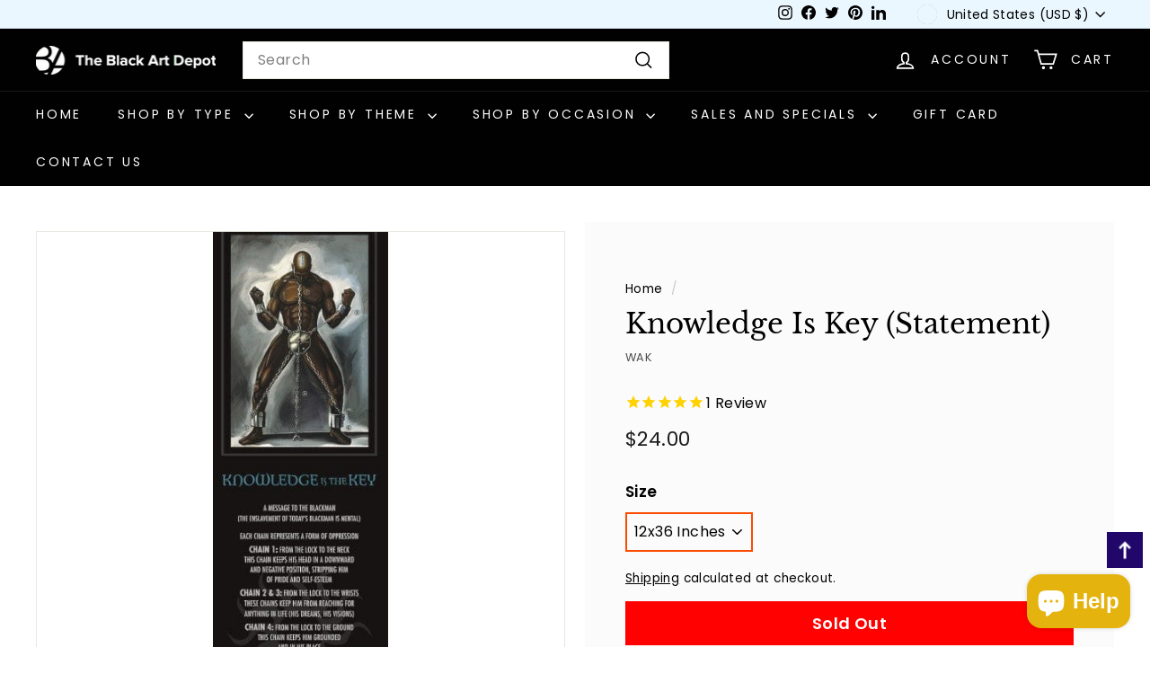

--- FILE ---
content_type: text/javascript
request_url: https://www.blackartdepot.com/cdn/shop/t/48/assets/accessi.js?v=37591506093341641921760346331
body_size: 423
content:
$(document).ready(function(){$("#FAQ-content-faq-1 a[href='https://www.blackartdepot.com/pages/are-you-black-owned']").attr("aria-label","Read more about are you black owned"),$("#FAQ-content-faq-1 a[href='https://www.blackartdepot.com/pages/are-you-black-owned']").removeAttr("title"),$("#FAQ-content-faq-2 a[href='https://www.blackartdepot.com/pages/where-is-the-black-art-depot-located']").attr("aria-label","Read more where is black art depot located"),$("#FAQ-content-faq-2 a[href='https://www.blackartdepot.com/pages/where-is-the-black-art-depot-located']").removeAttr("title"),$("a[href='https://policies.google.com/privacy']").attr("aria-label","Privacy policy, you will be leaving this website and going to policies.google.com"),$("a[href='https://policies.google.com/terms']").attr("aria-label","Terms of service, you will be leaving this website and going to policies.google.com"),$("hr").attr("aria-hidden","true"),$("br").attr("aria-hidden","true"),$("ul.footer__menu a[href='/pages/accessibility-statement-commitment']").attr("id","Accessibility-statement"),$("div.noUi-base .noUi-origin .noUi-handle-lower").attr("aria-label","From"),$("div.noUi-base .noUi-origin .noUi-handle-upper").attr("aria-label","To"),$("span.price-range__display-min").prepend('<span class="visually-hidden visually-hidden--inline">From</span>'),$("span.price-range__display-max").prepend('<span class="visually-hidden visually-hidden--inline">To</span>'),$(".hero--template--16498134450341__slideshow div.hero__text-shadow h2.h1").attr("aria-level","1"),$(".hero--template--16498134548645__16566926918961e48a div.hero__text-shadow h2.h1").attr("aria-level","1"),$(".hero--template--16498134581413__16570316726d58a9a4 div.hero__text-shadow h2.h1").attr("aria-level","1"),$(".hero--template--16498134384805__16587789216006f284 a.btn").attr("aria-label","Learn more about us"),$(".hero--template--16498134679717__1657032435edf85f66 div.hero__text-shadow h2.h1").attr("aria-level","1"),$('.splide__slide[data-id="1657031672387d374e-0"]').removeAttr("role","tabpanel"),$('.splide__slide[data-id="slideshow-0"]').removeAttr("role","tabpanel"),$('.splide__slide[data-id="16566926910f00fa6a-0"]').removeAttr("role","tabpanel"),$('.splide__slide[data-id="16566926910f00fa6a-0"]').removeAttr("role","tabpanel"),$('.splide__slide[data-id="16570324358c6be864-0"]').removeAttr("role","tabpanel"),$("div#AnnouncementSlider").removeAttr("tabindex"),$("button.site-nav__link").click(function(e){e.preventDefault(),$(this).attr("aria-expanded",function(i,attr){return attr=="true"?"false":"true"})}),$("button.slide-nav__button").click(function(e){e.preventDefault(),$(this).attr("aria-expanded",function(i,attr){return attr=="true"?"false":"true"})}),$(".grid-view-btn").each(function(){const isButtonActive=$(this).hasClass("is-active");$(this).attr("aria-expanded",isButtonActive?"true":"false")}),$(".grid-view-btn").click(function(){$(".grid-view-btn").removeClass("is-active").attr("aria-expanded","false"),$(this).addClass("is-active").attr("aria-expanded","true")}),$(".chaimg .hero__sidebyside-image").each(function(i){$(this).detach().prependTo($(".chaimg").eq(i))}),$(".grid-product__price--original span.visually-hidden").text("Sale price"),$(".product__price.on-sale span.visually-hidden").text("Sale price"),$("#shopify-section-template--16498134384805__slideshow .splide--fade").attr("aria-label","Homepage banner"),$(".stamped-reviews-title .stamped-reviews-link").remove(),$("button.trbtn").click(function(){$(this).toggleClass("active"),$(".transtxt").toggleClass("usm"),$(this).attr("aria-expanded",function(i,attr){return attr=="true"?"false":"true"})}),$(".btn.contctform").attr("aria-label","Send, when you click on this button after submiting the form, the page will be refreshed and focus goes to the top of the page"),$(".newsbtn").attr("aria-label","Subscribe, when you click on this button after enter the email, the page will be refreshed and focus goes to the top of the page")}),$(document).ready(function(){setTimeout(function(){$(".spurit-po-wrapper .pre-order-custom").attr("role","link")},3e3)},3e3),document.addEventListener("DOMContentLoaded",function(){var backToTopButton=document.getElementById("go-top");backToTopButton&&(window.addEventListener("scroll",function(){document.body.scrollTop>20||document.documentElement.scrollTop>20?backToTopButton.style.display="block":backToTopButton.style.display="none"}),backToTopButton.addEventListener("click",function(event){event.preventDefault(),window.scrollTo({top:0,behavior:"smooth"})}))}),$("#crtnote").click(function(){$(this).attr("aria-expanded",function(i,attr){return attr=="true"?"false":"true"})}),$(document).ready(function(){setTimeout(function(){$("input#notify_email").attr("aria-label","johnedoe@gmail.com")},3e3)},3e3),$(document).ready(function(){setTimeout(function(){$("input.stamped-form-input").attr("aria-label","e.g Paris, France")},3e3)},3e3),$("div.stamped-reviews-title a.stamped-reviews-link").html("Click here for reviews");
//# sourceMappingURL=/cdn/shop/t/48/assets/accessi.js.map?v=37591506093341641921760346331


--- FILE ---
content_type: text/javascript; charset=utf-8
request_url: https://www.blackartdepot.com/products/knowledge-is-key-statement-by-kevin-wak-williams.js
body_size: 95
content:
{"id":167389602,"title":"Knowledge Is Key (Statement)","handle":"knowledge-is-key-statement-by-kevin-wak-williams","description":"\u003cp\u003eKnowledge Is Key (Statement) is a powerful work of art by Kevin \"WAK\" Williams depicting a black man in chains with the key to the lock glowing inside of his head.\u003c\/p\u003e","published_at":"2013-10-23T10:31:30-04:00","created_at":"2013-10-24T10:22:21-04:00","vendor":"WAK","type":"Literary Art","tags":["black history","black motivational","chains","kevin wak williams","kevin williams","key","knowledge","knowledge is key","lock","open edition","spo-enabled","wak"],"price":2400,"price_min":2400,"price_max":2400,"available":false,"price_varies":false,"compare_at_price":null,"compare_at_price_min":0,"compare_at_price_max":0,"compare_at_price_varies":false,"variants":[{"id":384647764,"title":"12x36 Inches","option1":"12x36 Inches","option2":null,"option3":null,"sku":"wak194","requires_shipping":true,"taxable":true,"featured_image":{"id":337177694,"product_id":167389602,"position":1,"created_at":"2013-10-24T10:25:02-04:00","updated_at":"2025-08-12T09:41:10-04:00","alt":"Knowledge Is Key (Statement) by Kevin \"WAK\" Williams","width":217,"height":650,"src":"https:\/\/cdn.shopify.com\/s\/files\/1\/0217\/9998\/products\/wak194.jpg?v=1755006070","variant_ids":[384647764]},"available":false,"name":"Knowledge Is Key (Statement) - 12x36 Inches","public_title":"12x36 Inches","options":["12x36 Inches"],"price":2400,"weight":0,"compare_at_price":null,"inventory_quantity":0,"inventory_management":"shopify","inventory_policy":"deny","barcode":"","featured_media":{"alt":"Knowledge Is Key (Statement) by Kevin \"WAK\" Williams","id":189845733428,"position":1,"preview_image":{"aspect_ratio":0.334,"height":650,"width":217,"src":"https:\/\/cdn.shopify.com\/s\/files\/1\/0217\/9998\/products\/wak194.jpg?v=1755006070"}},"requires_selling_plan":false,"selling_plan_allocations":[]}],"images":["\/\/cdn.shopify.com\/s\/files\/1\/0217\/9998\/products\/wak194.jpg?v=1755006070"],"featured_image":"\/\/cdn.shopify.com\/s\/files\/1\/0217\/9998\/products\/wak194.jpg?v=1755006070","options":[{"name":"Size","position":1,"values":["12x36 Inches"]}],"url":"\/products\/knowledge-is-key-statement-by-kevin-wak-williams","media":[{"alt":"Knowledge Is Key (Statement) by Kevin \"WAK\" Williams","id":189845733428,"position":1,"preview_image":{"aspect_ratio":0.334,"height":650,"width":217,"src":"https:\/\/cdn.shopify.com\/s\/files\/1\/0217\/9998\/products\/wak194.jpg?v=1755006070"},"aspect_ratio":0.334,"height":650,"media_type":"image","src":"https:\/\/cdn.shopify.com\/s\/files\/1\/0217\/9998\/products\/wak194.jpg?v=1755006070","width":217}],"requires_selling_plan":false,"selling_plan_groups":[]}